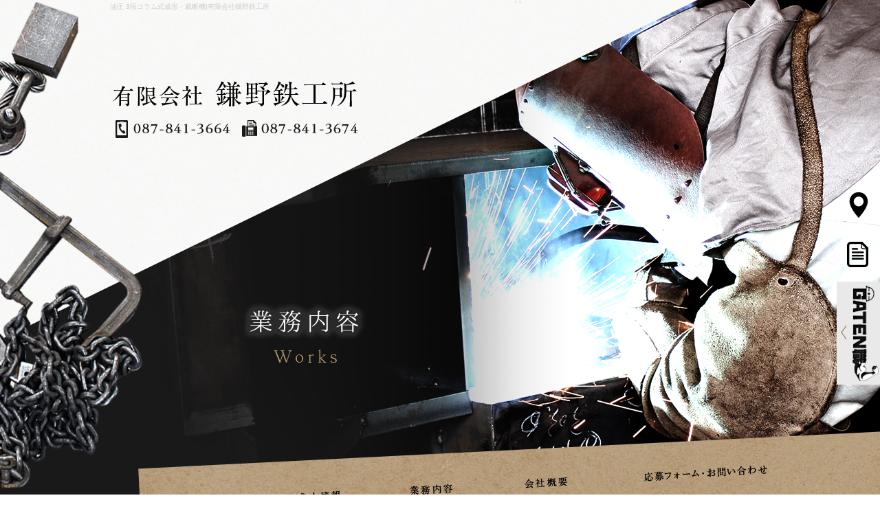

--- FILE ---
content_type: text/html; charset=UTF-8
request_url: http://www.kamano-tekkosho.com/archives/f3f6o324hij7c2hdpdca/%E6%B2%B9%E5%9C%A7-3%E6%AE%B5%E3%82%B3%E3%83%A9%E3%83%A0%E5%BC%8F%E6%88%90%E5%BD%A2%E3%83%BB%E8%A3%81%E6%96%AD%E6%A9%9F?easys_page_id=12&easys_block_id=xa8n8jte1hizm39nq7ze
body_size: 16962
content:
<!DOCTYPE html>
<html lang="ja">
<head>
<!-- ▼Googleアナリティクスタグ▼ -->
<!-- Global site tag (gtag.js) - Google Analytics -->
<script async src="https://www.googletagmanager.com/gtag/js?id=UA-119877087-1"></script>
<script>
  window.dataLayer = window.dataLayer || [];
  function gtag(){dataLayer.push(arguments);}
  gtag('js', new Date());

  gtag('config', 'UA-119877087-1');

  gtag('config', 'G-51HPRJQ6ZP');
</script>
<!-- ▲Googleアナリティクスタグ▲ -->
<meta charset="UTF-8" />
<meta name="viewport" content="width=1400">
<meta name="format-detection" content="telephone=no">
<title>  油圧 3段コラム式成形・裁断機 | 有限会社鎌野鉄工所</title>
<link rel="profile" href="http://gmpg.org/xfn/11" />
<link rel="stylesheet" type="text/css" media="all" href="http://www.kamano-tekkosho.com/60007774/wp-content/themes/multipress/style.css" />
<link rel="stylesheet" type="text/css" media="all" href="http://www.kamano-tekkosho.com/60007774/wp-content/themes/multipress/theme.css" />
<link rel="stylesheet" type="text/css" media="all" href="http://www.kamano-tekkosho.com/60007774/wp-content/themes/multipress/common.css" />
<link rel="shortcut icon" href="http://www.kamano-tekkosho.com/favicon.ico" />
<link rel="stylesheet" type="text/css" media="all" href="/files/files_common.css" />
<link rel="stylesheet" type="text/css" media="all" href="/files/files_pc.css" />

<link rel="pingback" href="http://www.kamano-tekkosho.com/60007774/xmlrpc.php" />
<link rel="alternate" type="application/rss+xml" title="有限会社鎌野鉄工所 &raquo; フィード" href="http://www.kamano-tekkosho.com/feed" />
<link rel="alternate" type="application/rss+xml" title="有限会社鎌野鉄工所 &raquo; コメントフィード" href="http://www.kamano-tekkosho.com/comments/feed" />
<link rel='stylesheet' id='simplamodalwindow-css'  href='http://www.kamano-tekkosho.com/60007774/wp-content/plugins/light-box-miyamoto/SimplaModalwindow/jquery.SimplaModalwindow.css?ver=3.6.1' type='text/css' media='all' />
<link rel='stylesheet' id='iqfmcss-css'  href='http://www.kamano-tekkosho.com/60007774/wp-content/plugins/inquiry-form-creator/css/inquiry-form.css?ver=0.7' type='text/css' media='all' />
<script type='text/javascript' src='http://www.kamano-tekkosho.com/60007774/wp-includes/js/jquery/jquery.js?ver=1.10.2'></script>
<script type='text/javascript' src='http://www.kamano-tekkosho.com/60007774/wp-includes/js/jquery/jquery-migrate.min.js?ver=1.2.1'></script>
<script type='text/javascript' src='http://www.kamano-tekkosho.com/60007774/wp-content/plugins/light-box-miyamoto/SimplaModalwindow/jquery.SimplaModalwindow.js?ver=1.7.1'></script>
<script type='text/javascript' src='http://www.kamano-tekkosho.com/60007774/wp-content/plugins/inquiry-form-creator/js/ajaxzip2/ajaxzip2.js?ver=2.10'></script>
<script type='text/javascript' src='http://www.kamano-tekkosho.com/60007774/wp-content/plugins/inquiry-form-creator/js/jquery.upload.js?ver=1.0.2'></script>
<link rel='prev' title='TCP（サーボ駆動トグル式）スーパーシャトル' href='http://www.kamano-tekkosho.com/archives/f3f6o324hij7c2hdpdca/tcp%ef%bc%88%e3%82%b5%e3%83%bc%e3%83%9c%e9%a7%86%e5%8b%95%e3%83%88%e3%82%b0%e3%83%ab%e5%bc%8f%ef%bc%89%e3%82%b9%e3%83%bc%e3%83%91%e3%83%bc%e3%82%b7%e3%83%a3%e3%83%88%e3%83%ab' />
<link rel='next' title='HDCシリーズ（油圧 4本柱圧盤前後移動式）' href='http://www.kamano-tekkosho.com/archives/f3f6o324hij7c2hdpdca/hdc%e3%82%b7%e3%83%aa%e3%83%bc%e3%82%ba%ef%bc%88%e6%b2%b9%e5%9c%a7-4%e6%9c%ac%e6%9f%b1%e5%9c%a7%e7%9b%a4%e5%89%8d%e5%be%8c%e7%a7%bb%e5%8b%95%e5%bc%8f%ef%bc%89' />
<link rel='canonical' href='http://www.kamano-tekkosho.com/archives/f3f6o324hij7c2hdpdca/%e6%b2%b9%e5%9c%a7-3%e6%ae%b5%e3%82%b3%e3%83%a9%e3%83%a0%e5%bc%8f%e6%88%90%e5%bd%a2%e3%83%bb%e8%a3%81%e6%96%ad%e6%a9%9f' />
<script>AjaxZip2.JSONDATA = "http://www.kamano-tekkosho.com/60007774/wp-content/plugins/inquiry-form-creator/js/ajaxzip2/data";</script><link rel="alternate" media="handheld" type="text/html" href="http://www.kamano-tekkosho.com/archives/f3f6o324hij7c2hdpdca/%E6%B2%B9%E5%9C%A7-3%E6%AE%B5%E3%82%B3%E3%83%A9%E3%83%A0%E5%BC%8F%E6%88%90%E5%BD%A2%E3%83%BB%E8%A3%81%E6%96%AD%E6%A9%9F?easys_page_id=12&amp;easys_block_id=xa8n8jte1hizm39nq7ze" />
<!-- Vipers Video Quicktags v6.4.5 | http://www.viper007bond.com/wordpress-plugins/vipers-video-quicktags/ -->
<style type="text/css">
.vvqbox { display: block; max-width: 100%; visibility: visible !important; margin: 10px auto; } .vvqbox img { max-width: 100%; height: 100%; } .vvqbox object { max-width: 100%; } 
</style>
<script type="text/javascript">
// <![CDATA[
	var vvqflashvars = {};
	var vvqparams = { wmode: "opaque", allowfullscreen: "true", allowscriptaccess: "always" };
	var vvqattributes = {};
	var vvqexpressinstall = "http://www.kamano-tekkosho.com/60007774/wp-content/plugins/vipers-video-quicktags/resources/expressinstall.swf";
// ]]>
</script>
<!-- BEGIN: WP Social Bookmarking Light -->
<script type="text/javascript" src="http://connect.facebook.net/ja_JP/all.js#xfbml=1"></script>
<style type="text/css">
.wp_social_bookmarking_light{
    border: 0 !important;
    padding: 0 !important;
    margin: 0 0 20px 0 !important;
}
.wp_social_bookmarking_light div{
    float: left !important;
    border: 0 !important;
    padding: 0 !important;
    margin: 0 5px 0px 0 !important;
    height: 23px !important;
    text-indent: 0 !important;
}
.wp_social_bookmarking_light img{
    border: 0 !important;
    padding: 0;
    margin: 0;
    vertical-align: top !important;
}
.wp_social_bookmarking_light_clear{
    clear: both !important;
}
.wsbl_twitter{
    width: 100px;
}</style>
<!-- END: WP Social Bookmarking Light -->





<meta name="description" content="香川県高松市にある有限会社鎌野鉄工所は工業用成形・プレス・裁断機などの鉄製部品、部材製造から組立てまで手掛ける会社です。最大250mmまでの厚板加工実績を保有。難しい加工ほど依頼を受ければ断らずに果敢にチャレンジしてきた歴史が積み重ねた実績で、難度の高い加工も図面どおり正確に仕上げることが可能です。職人正社員求人随時募集中。世界を支える鉄工職人になろう。" />
<meta name="keywords" content="有限会社鎌野鉄工所,厚板,正社員,求人" />

<script type="text/javascript" src="/files/js/effect_pc.js"></script>
<link rel="stylesheet" href="/files/Gallery-master/css/blueimp-gallery.min.css">
<script src="/files/Gallery-master/js/blueimp-gallery.min.js"></script>


<!-- OGPここから -->
<meta property="fb:app_id" content="" />
<meta property="og:type" content="website" />
<meta property="og:locale" content="ja_JP" />
<meta property="og:description" content="">
<meta property="og:image" content="http://www.kamano-tekkosho.com/files/facebook_face.jpg">
<meta property="og:title" content="油圧 3段コラム式成形・裁断機">
<meta property="og:url" content="http://www.kamano-tekkosho.com/archives/f3f6o324hij7c2hdpdca/%e6%b2%b9%e5%9c%a7-3%e6%ae%b5%e3%82%b3%e3%83%a9%e3%83%a0%e5%bc%8f%e6%88%90%e5%bd%a2%e3%83%bb%e8%a3%81%e6%96%ad%e6%a9%9f/">
<meta property="og:site_name" content="有限会社鎌野鉄工所">
<!-- OGPここまで -->
</head>


<body id="page_12" class="blog">

<div id="wrapper">
<div id="blueimp-gallery" class="blueimp-gallery blueimp-gallery-controls">
    <div class="slides"></div>
    <h3 class="title"></h3>
    <p class="description"></p>
    <a class="prev">‹</a>
    <a class="next">›</a>
    <a class="close">×</a>
    <a class="play-pause"></a>
    <ol class="indicator"></ol>
</div>

	<div id="branding_box">

	<div id="site-description">
<a href="http://www.kamano-tekkosho.com/" title="有限会社鎌野鉄工所" rel="home">  油圧 3段コラム式成形・裁断機|有限会社鎌野鉄工所</a>
	</div>


<div id="header_information" class="post">

	
<div class="post-data">
<div class="main_header">
<a href="/"><img src="/files/sp1.gif" width="240" height="100" /></a>
</div></div>

<div class="clear_float"></div>

	
</div><!-- #header_information -->


	<div id="access" role="navigation">
		<div class="menu-header"><ul id="menu-gnavi" class="menu"><li id="menu-item-34" class="gnavi01 menu-item menu-item-type-post_type menu-item-object-page menu-item-34"><a href="http://www.kamano-tekkosho.com/">トップページ</a></li>
<li id="menu-item-35" class="gnavi02 menu-item menu-item-type-post_type menu-item-object-page menu-item-35"><a href="http://www.kamano-tekkosho.com/recruit">求人情報</a></li>
<li id="menu-item-33" class="gnavi03 menu-item menu-item-type-post_type menu-item-object-page menu-item-33"><a href="http://www.kamano-tekkosho.com/work">業務内容</a></li>
<li id="menu-item-84" class="gnavi04 menu-item menu-item-type-post_type menu-item-object-page menu-item-84"><a href="http://www.kamano-tekkosho.com/company">会社概要</a></li>
<li id="menu-item-31" class="gnavi05 menu-item menu-item-type-post_type menu-item-object-page menu-item-31"><a href="http://www.kamano-tekkosho.com/contact">応募フォーム/お問い合わせ</a></li>
</ul></div>	</div><!-- #access -->

	</div><!-- #branding_box --><div id="main_teaser">


        <img alt="業務内容" src="http://www.kamano-tekkosho.com/60007774/wp-content/uploads/2018/07/pc_teaser_03.png">
</div>
<div id="outer_block">
<div id="inner_block">

    <div id="main">

<div id="container_top" class="single_post">

        
<div id="xa8n8jte1hizm39nq7ze" class="nh_01 nh01_180 post easys_content">
<div class="easys_content_inner">


<div class="entry_post post_margin entry_post_180">

  <style type="text/css"><!--
  div#content .wp_social_bookmarking_light { display:none; }
  br.wp_social_bookmarking_light_clear { display:none; }
  //--></style>


  
          <h3 class="entry_title title_180">油圧 3段コラム式成形・裁断機</h3>
  
        <div class="eyecatch img_size_small  float_left margin-bottom_40">
          <a href="http://www.kamano-tekkosho.com/60007774/wp-content/uploads/2018/07/img_sfdc_002.jpg" target="_blank" class="modal">
            <img width="400" height="300" src="http://www.kamano-tekkosho.com/60007774/wp-content/uploads/2018/07/img_sfdc_002-400x300.jpg" class="attachment-medium" alt="油圧 3段コラム式" />
          </a>
        </div>
  <div class="text_box text_size_large float_right">
  
          <div class="table_area margin-bottom_40 text_size_large float_right">
            <table width="100%" border="0" cellspacing="0" cellpadding="0">
              <tr>
                <td class="td_name name_cell_0">主な仕様</td>
                <td class="td_value value_cell_0">幅：MIN600mm～MAX3500mm<br />
奥行き：MIN600mm～MAX3500mm</td>
              </tr>
              <tr>
                <td class="td_name name_cell_1">TON数</td>
                <td class="td_value value_cell_1">50TON<br />
75TON<br />
100TON<br />
120TON<br />
150TON<br />
200TON<br />
250TON<br />
300TON<br />
<br />
から選択可能</td>
              </tr>
            </table>
          </div>  </div>

  
  <div class="clear_float"></div>
          <h4 class="sub_entry_title title_180">油圧 3段コラム式成形・裁断機 ギャラリー</h4><div id="links_xa8n8jte1hizm39nq7ze" class="block_n">
                  <div class="field_3col margin-bottom_40 float_left lightbox_item">
                    <div class="eyecatch">
                       <a href="http://www.kamano-tekkosho.com/60007774/wp-content/uploads/2018/07/img_sfdc_001.jpg" target="_blank" data-description="">
                         <img src="http://www.kamano-tekkosho.com/60007774/wp-content/uploads/2018/07/img_sfdc_001.jpg" alt="油圧 3段コラム式2" />
                       </a>
                    </div>
                    <div class="field_text margin-up-un_10"></div>
                  </div>
                  <div class="field_3col margin-bottom_40 float_left lightbox_item">
                    <div class="eyecatch">
                       <a href="http://www.kamano-tekkosho.com/60007774/wp-content/uploads/2018/07/img_sfdc_004.jpg" target="_blank" data-description="">
                         <img src="http://www.kamano-tekkosho.com/60007774/wp-content/uploads/2018/07/img_sfdc_004.jpg" alt="油圧 3段コラム式2" />
                       </a>
                    </div>
                    <div class="field_text margin-up-un_10"></div>
                  </div></div>
  
          <div class="clear_float"></div>
          <div class="post_data indent_border">コメント</div>
          <div class="post_data margin-bottom_40 text_size_full"><p>◆利用用途</p>
<p>成形：<br />
食品容器<br />
包装・梱包用資材</p>
<p>裁断：<br />
自動車<br />
ゴム<br />
パッキン<br />
包装・梱包用資材<br />
高機能フィルム<br />
不織布・フィルター<br />
紙・ステッカー<br />
カーペット<br />
スーパー繊維・アパレル<br />
医療</p>
</div>
  
</div>

<div class="permalink_in"><a href="javascript:window.history.back();">一覧に戻る</a></div>
<script type="text/javascript">
<!--
  setLightBox("xa8n8jte1hizm39nq7ze", 1);
-->
</script>
</div>
</div>


    </div><!-- #container -->


</div><!-- #main -->

</div><!-- #inner_block -->
</div><!-- #outer_block -->

<div id="footer_block">
	<div id="footer_box">
		<div id="footer_sitemap_block">



    <div id="footer-widget-area" role="complementary">

<div id="first" class="widget-area">
  <ul class="xoxo">
<div class="menu-header"><ul id="menu-footer_navi" class="menu"><li id="menu-item-59" class="menu-item menu-item-type-post_type menu-item-object-page menu-item-59"><a href="http://www.kamano-tekkosho.com/">トップページ</a></li>
<li id="menu-item-60" class="menu-item menu-item-type-post_type menu-item-object-page menu-item-60"><a href="http://www.kamano-tekkosho.com/recruit">求人情報</a></li>
<li id="menu-item-61" class="menu-item menu-item-type-post_type menu-item-object-page menu-item-61"><a href="http://www.kamano-tekkosho.com/work">業務内容</a></li>
<li id="menu-item-87" class="menu-item menu-item-type-post_type menu-item-object-page menu-item-87"><a href="http://www.kamano-tekkosho.com/company">会社概要</a></li>
<li id="menu-item-63" class="menu-item menu-item-type-post_type menu-item-object-page menu-item-63"><a href="http://www.kamano-tekkosho.com/contact">応募フォーム/お問い合わせ</a></li>
<li id="menu-item-64" class="menu-item menu-item-type-post_type menu-item-object-page current_page_parent menu-item-64"><a href="http://www.kamano-tekkosho.com/blog">オフィシャルブログ</a></li>
</ul></div>  </ul>
</div>

  </div><!-- #footer-widget-area -->
		</div><!--#footer_sitemap_block-->

		<div class="footer_infomation">


<div id="footer_information" class="post">

		<div class="entry-post">

		<div class="post-data">
			<p>〒761-0102　香川県高松市新田町甲2509-3</p>
<p>TEL：087-841-3664　FAX：087-841-3674</p>

<div class="fixed_btn">
  <div id="fixed_btn_access"><a href="/company#ib3uotl9jb6ukqal3iwm"><img src="/files/access_btn.png" alt="マップ"></a></div>
<div id="fixed_btn_blog"><a href="/blog"><img src="/files/blog_btn.png" alt="オフィシャルブログ"></a></div>
  <!--<div id="fixed_btn_fb"><a href="https://facebook.com/profile.php?id=" target="_blank"><img src="/files/fb_btn.png" alt="facebook"></a></div>-->
<div id="fixed_btn_gaten"><a href="http://gaten.info/company/pages/company1/?152749728338948" target="_blank"><img src="/files/gaten_btn.jpg" alt="求人ポータル"></a></div>
</div>

<div id="float_top_btn"><a href="#"><img src="/files/top_btn.png" alt="先頭へ戻る"></a></div>

<script type="text/javascript">
jQuery(function($){
  if( ($('.z_c1').length > 0) && ($('.z_c1 .entry_post').length > 0) ){
    var pos = $('.z_c1').offset().top;
    
    if( ($('.z_c1 table').length == 0) || ($('.z_c1 table').attr('id').indexOf('confirm') > 0 ) ) {
      $('body,html').animate({ scrollTop: pos }, 500, function(){
        if( $('#access').hasClass('fixed') ){
          $('body,html').animate({ scrollTop: $(window).scrollTop() - $('#access').height() }, 500);
        }
      });
    }
  }
});
</script>		</div>

<div class="clear_float"></div>

	</div>
	
</div><!-- #footer_information -->


		</div><!-- .footer_infomation -->
	</div><!--footer_box-->

<address id="copyright">Copyright (C) 有限会社鎌野鉄工所 All Rights Reserved.</address>

</div><!--footer_block-->

</div><!--wrapper-->

</body>
</html>


--- FILE ---
content_type: text/css
request_url: http://www.kamano-tekkosho.com/files/files_pc.css
body_size: 16809
content:
@charset "utf-8";

/*
 * PC用スタイルCSS
 */


/* ↓↓　雛形　レイアウトにあわせて追記・上書きして下さい　↓↓
   後々解読が面倒になるので、必要な箇所のみ記述すること
  （例：背景がPNGになるなら background-image: url("/files/xx_bg.png");　など） */




/* ===================================================================================================================
   ■ 全体
------------------------------------------------------------------------------------------------------------------- */
html { background-repeat: repeat; }
body { color: #333; }
body#page_6 { background: none transparent; }
#page_6 #wrapper { background: url("/files/body_bg_top.jpg") no-repeat center 1000px transparent; }
#outer_block {
  background: none transparent;
  padding: 80px 0 0;
}
#page_6 #outer_block,
#page_9 #outer_block,
#page_12 #outer_block { padding: 0; }

a:link, a:visited, a:hover, a:active { color: #aa8e69; }




/* ===================================================================================================================
   ■ ヘッダー
------------------------------------------------------------------------------------------------------------------- */
#branding_box {
  background-image: url("/files/branding_box_bg.png");
  height: 800px;
  padding: 0;
  position: relative;
  z-index: 500;
}
#page_6 #branding_box { background: none transparent; }


/* ヘッダーのH1～グローバルナビの高さ調整 */
#header_information {
  width: 960px;
  height: 100px;
  margin: 0 auto;
}

/*  H1テキスト
---------------------------------------------------------------------------------------------------- */
#site-description {
  width: 960px;
  margin: 0 auto;
}
#site-description a {
  display: inline;
  color: #ccc;
}

/*  サイトロゴ
---------------------------------------------------------------------------------------------------- */
.main_header, .header_class {
  padding: 95px 0 0 5px;
}
.main_header img, .header_class img {
  width: 355px;
  height: 40px;
}
#page_6 .main_header { display: none; }


/*  グローバルナビ
---------------------------------------------------------------------------------------------------- */
#access {
  background: url("/files/access_bg.png") no-repeat center bottom transparent;
  position: absolute;
  top: 610px;
  left: 0;
  width: 100%;
  height: 150px;
  padding: 33px 0 0;
  z-index: 100;
}
#page_6 #access { top: 1000px; }
#access .menu-header {
  width: 960px;
  margin: 0 auto;
}

/* 親ボタンの背景画像、高さなど　全サイズ共通 */
div#access .menu-item a, div#access .menu-item a:hover {
  background-image: url("/files/topnavi.png");
  background-color: transparent;
  height: 150px;
  line-height: 150px;
}

/* プルダウンメニューのサイズ */
#access ul.menu ul.sub-menu {
  top: 150px;
  width: px;
}
#access ul.menu ul.sub-menu,
#access ul.menu ul.sub-menu li {
  min-width: px;
  width: px;
}

/* プルダウンメニューの色　16進数、RGBA両方変更すること */
div#access ul.sub-menu li.sub-gnavi a, div#access ul.sub-menu li.sub-gnavi2 a {
  background: none #fff;
  background: none rgba(255, 255, 255, 0.75);
  filter: alpha(opacity=75); /* ie 6 7 */
  -ms-filter: "alpha(opacity=75)"; /* ie 8 */
  width: px;
  color: #333;
}
#access ul li.current_page_item > a, #access ul li.current-menu-ancestor > a,
#access ul li.current-menu-item > a, #access ul li.current-menu-parent > a {
  color: #333;
}
div#access ul.sub-menu li.sub-gnavi a:hover, div#access ul.sub-menu li.sub-gnavi2 a:hover {
  background: none #fff;
  background: none rgba(255, 255, 255, 0.75);
  filter: alpha(opacity=75); /* ie 6 7 */
  -ms-filter: "alpha(opacity=75)"; /* ie 8 */
  color: #666;
}
#access ul li.current_page_item > a:hover, #access ul li.current-menu-ancestor > a:hover,
#access ul li.current-menu-item > a:hover, #access ul li.current-menu-parent > a:hover {
  color: #666;
}

/* IE7 hack */
*:first-child+html div#access ul.sub-menu li.sub-gnavi a,
*:first-child+html div#access ul.sub-menu li.sub-gnavi2 a {
  background-color: #fff;
}
*:first-child+html div#access ul.sub-menu li.sub-gnavi a:hover,
*:first-child+html div#access ul.sub-menu li.sub-gnavi2 a:hover {
  background-color: #fff;
}

/* IE9 hack */
div#access ul.sub-menu li.sub-gnavi a:not(:target),
div#access ul.sub-menu li.sub-gnavi2 a:not(:target),
div#access ul.sub-menu li.sub-gnavi a:not(:target):hover,
div#access ul.sub-menu li.sub-gnavi2 a:not(:target):hover {
  filter: none;
  -ms-filter: none;
}

/*  メイン画像
---------------------------------------------------------------------------------------------------- */
/* 通常メイン画像 */
#main_teaser,
#jquery_slider_pc {
  position: absolute;
  left: 0;
  width: 100%;
  text-align: center;
  z-index: 1;
}
#main_teaser { top: 250px; }
#jquery_slider_pc { top: 0; }





/* ===================================================================================================================
   ■ サイド
------------------------------------------------------------------------------------------------------------------- */
/* サイドナビ　タイトル */
.widget-title, .widget-title2 a {
  background-image: url("/files/widget_title_bg.png");
  padding: 0;
  text-align: center;
  color: #000;
}
#calendar-2 .widget-title { margin: 0 0 10px; }
.widget-title2 a:link, .widget-title2 a:visited,
.widget-title2 a:hover, .widget-title2 a:active {
  color: #000;
}

/* サイドナビ　メニュー部分 */
#blog_main .widget-area ul ul li a {
  background-image: url("/files/widget_list_bg.png");
  height: 50px;
  line-height: 50px;
  padding: 10px 30px 0 10px;
  color: #000;
  overflow: hidden;
  text-overflow: ellipsis;
  white-space: nowrap;
}

#wp-calendar {
  border-collapse: separate;
}
#wp-calendar caption {
  text-align: center;
}
#wp-calendar thead th {
}
#wp-calendar tbody td {
  background: none transparent;
  border-width: 0 0 1px;
  border-style: dotted;
  border-color: #aa8e69;
  line-height: 2;
  padding: 5px;
}
#wp-calendar tbody td a { text-decoration: underline; }
#wp-calendar tbody td a:hover { text-decoration: none; }




/* ===================================================================================================================
   ■ フッター
------------------------------------------------------------------------------------------------------------------- */
#footer_block {
  background-position: center top;
  position: relative;
  z-index: 501;
}
#footer_box {
  background-image: url("/files/footer_box_bg.png");
  height: 399px;
}


/*  フッターナビ
---------------------------------------------------------------------------------------------------- */
#footer_sitemap_block {
  /* フッターナビの上余白はここで調整 */
  padding: 20px 0 0;
}
#footer-widget-area { text-align: right; }
#footer-widget-area .widget-area ul.menu {
  border-color: #aa8e69;
}
#footer-widget-area .widget-area .menu-item a {
  border-color: #aa8e69;
  color: #aa8e69;
}
#footer-widget-area .widget-area .menu-item a:hover {
  background-color: transparent;
}



/*  フッター情報
---------------------------------------------------------------------------------------------------- */
.footer_infomation {
  display: block;
  width: 1090px;
  margin: 0 auto;
}
#footer_information .entry-post {
  width: 100%;
  margin: 210px 0 0;
  color: #fff;
}

#fixed_btn_gaten, #fixed_btn_gaten a { height: 150px; }



/*  コピーライト
---------------------------------------------------------------------------------------------------- */
#copyright {
  color: #fff;
}




/* ===================================================================================================================
   ■ コンテンツ
------------------------------------------------------------------------------------------------------------------- */
#container_top {
}

/*  見出し
---------------------------------------------------------------------------------------------------- */
.headline_title {
  background-image: url("/files/top_entry_title.png");
  height: 100px;
  line-height: 100px;
  color: #000;
}
h3.entry_title, .entry_title, .entry-title { /* サイズ、背景、余白などはこちら */
  width: 940px;
  padding: 0 0 0 20px;
  color: #fff;
  text-align: left;
}
.entry-title { width: 680px; }
h3.entry_title, .entry_title, .entry_title h3 { /* フォントサイズはこちら */
}
.entry-title { font-size: 20px; }
.entry_title a:link, .entry_title a:visited, .entry_title a:hover, .entry_title a:active,
.entry-title a:link, .entry-title a:visited, .entry-title a:hover, .entry-title a:active {
  color: #fff;
}
/* 見出しリンクボタン */
.entry_title span.read_more_btn a,
.entry_title span.read_more_btn a:hover {
}


/* 幅の短い見出し用 */
.mid_entry_title {
  background: none #333;
  width: 570px;
  color: #fff;
}
.mid_sub_entry_title {
  background: none transparent;
  border: 2px solid #333;
  width: 566px;
  color: #000;
}

.half_entry_title {
  background: none #777;
  width: 456px;
  color: #fff;
}
.half_sub_entry_title {
  background: none transparent;
  border-bottom: 2px solid #777;
  width: 456px;
  color: #000;
}

.short_entry_title {
  background: none #777;
  width: 456px;
  color: #fff;
}
.short_sub_entry_title {
  background: none transparent;
  border-bottom: 2px solid #777;
  width: 456px;
  color: #000;
}
.mid_entry_title, .mid_sub_entry_title,
.half_entry_title, .half_sub_entry_title,
.short_entry_title, .short_sub_entry_title {
  padding: 0;
  text-align: center;
  font-size: 18px;
}


/* B-03など小見出し用 */
* .sub_entry_title {
  background: none #a6937c;
  width: 940px;
  padding: 0 0 0 20px;
  color: #fff;
}
* .sub_entry_title a:link, * .sub_entry_title a:visited,
* .sub_entry_title a:hover, * .sub_entry_title a:active {
  color: #fff;
}
/* 小見出しリンクボタン */
.sub_entry_title span.read_more_btn a,
.sub_entry_title span.read_more_btn a:hover {
}

/* C-01など3列表示インラインタイトル用 */
.inline_title .faq-title {
  background: none #777;
  color: #fff;
}
.inline_title a { color: #fff; }

/* 詳細画面の下部「コメント」見出し */
.indent_border {
  border-color: #aa8e69;
  width: 685px;
}


/* 大きな地図で見る */
small {
  border-color: #aa8e69;
}
small a {
  background-color: #f3f3f1;
  width: 100%;
  padding: 5px 0;
  text-align: center !important;
  color: #aa8e69 !important;
}

small a:hover {
  background-color: #aa8e69;
  color: #FFF !important;
}





/*  テーブル
---------------------------------------------------------------------------------------------------- */
.table_area td.td_name, .table_area td.td_value, /* Eブロック、Gブロック等 */
body.coupon .table_area td.td_name, body.coupon .table_area td.td_value, /* クーポンページ */
.z_c1 .iqfm-table th, .z_c1 .iqfm-table td /* お問合せ */ {
  border-color: #4e4e4e;
}
.table_area td.td_name, body.coupon .table_area td.td_name, .z_c1 .iqfm-table th {
  background: none #c5baa8;
}
.table_area td.td_value, body.coupon .table_area td.td_value, .z_c1 .iqfm-table td {
  background: none #f3f3f1;
}
/* Dメニュー下線 */
.td_cell {
  border-color: #aa8e69;
  vertical-align: top;
}

.table_area table tr td {
  background: none transparent;
}




/*  ページ遷移ボタン（詳細ブロックやページ送りのナビ用）
---------------------------------------------------------------------------------------------------- */
.tablenav { padding: 1em 0; }
a.page-numbers, .tablenav .current,
.permalink_in a, .pageback a,
.page_up a {
  background: none transparent;
  border-style: solid;
  border-color: #aa8e69;
  color: #aa8e69 !important;
}
.permalink_in a:link, .permalink_in a:visited,
.pageback a:link, .pageback a:visited {
}
.tablenav .next:link, .tablenav .next:visited,
.tablenav .prev:link, .tablenav .prev:visited {
  border: 1px solid #fff;
  background: none transparent;
}
.tablenav .next:hover, .tablenav .next:active,
.tablenav .prev:hover, .tablenav .prev:active {
  background-color: #aa8e69;
  border-color: #aa8e69;
}
.tablenav .current, a.page-numbers:hover,
.permalink_in a:hover, .permalink_in a:active,
.pageback a:hover, .pageback a:active,
.page_up a:hover, .page_up a:active {
  background: none #aa8e69;
  border-style: solid;
  border-color: #aa8e69;
  color: #fff !important;
} 



/*  ブロック
---------------------------------------------------------------------------------------------------- */
/* 各ブロック点線 */
.border_margin,
.anchor_list ul li,
.cu_mail_block,
.blog_post,
.list_block .list_box {
  border-color: #aa8e69;
}


/* Cブロック */
.c_01, .c_02, .c_03, .c_05, .c_06 {
  display: inline-block;
  *display: inline;
  *zoom: 1;
  width: 100%;
  padding: 0 0 20px;
  *padding: 0 0 30px;
}
.c_04 { margin: 0 0 20px; }


/* Dブロック */
.menu-list table {
  border-collapse:separate;
}


/* Gブロック */
.g_01 .sub_entry_title a,
.g_02 .sub_entry_title a { text-decoration: underline; }
.g_01 .sub_entry_title a:hover,
.g_02 .sub_entry_title a:hover { text-decoration: none; }


/* Kブロック */
.k_03 .date_area {
  font-size: 13px;
  font-weight: bold;
}
.k_03 .news_small_text {
  font-size: 12px;
  line-height: 1.7;
}


/* Z-D ブログRSS */
.z_d1 { margin: 0 0 20px; }


/* Z-E リンクバナー */
.banner_box { text-align: center; }
.banner_box img {
  max-width: 100%;
  width: auto;
  _width: 100%;
}



/* Z-I スライドショー */
.z_j1 { margin: 0 0 15px; }


/* Z_L お知らせブロック */
.Z_l1 .date_area {
  font-size: 13px;
  font-weight: bold;
}
.Z_l1 .news_small_text { font-size: 12px; }


/* Z_M タブブロック */
.z_m1 .link_list {
  font-size: 13px;
  line-height: 1.5;
}
.z_m1 div.link_list { margin-bottom: 10px; }




/*  メールフォーム
---------------------------------------------------------------------------------------------------- */
.iqfm-table td input[type="text"]:not([size]) {
  width: 75%;
}
#container_top .iqfm-table td textarea {
  width: 96%;
  height: 15em;
  font-size: 100%;
}
/* 必須項目 */
.iqfm-req_color {
  color: #846b4f;
}
.z_c1 button, .z_c1 input[type="reset"], .z_c1 input[type="button"], .z_c1 input[type="submit"] {
  line-height: 1.7;
}
.z_c1 .post_data { margin: 0 0 30px; }



/*  クーポンページ
---------------------------------------------------------------------------------------------------- */
body.coupon {
}
.coupon_print_block .print_header,
h1.print_page_title,
.coupon_box table tr td.coupon_data,
.coupon_box table tr td.coupon_meta_title,
.coupon_box table tr td.coupon_meta {
  border-color: #ccc;
}
/* 有効期限の部分 */
.coupon_box table tr td.coupon_meta_title {
  background-color: #666;
  width: 8em;
  color: #fff;
}
.coupon_box table tr td.coupon_meta {
  background-color: #fff;
}
.e-04 .menu_area td {
  height: 3.5em;
}
.e-04 .menu_area .parent_title {
  font-size: 120%;
  height:  auto;
}



/*  ブログ
---------------------------------------------------------------------------------------------------- */
#nav-below div { border-color: #aa8e69; }
#nav-below .nav-next { padding: 0 0 0 10px; }


/*  地図
---------------------------------------------------------------------------------------------------- */
#map_canvas {
  width: 100%;
  height: 450px;
  margin: 0 0 20px;
}



/* ============================== ↓↓各ブロックの個別CSSはこちらに記述↓↓ ============================== */

.field_1col a img, .field_2col a img, .field_3col a img, .field_4col a img, .field_5col a img {
  transition: opacity 0.3s ease 0s;
  opacity: 1;
}



/*  トップページ
---------------------------------------------------------------------------------------------------- */
#dsksyier0se8gwvfqpwg,
#ghdt96fohnekbh6ag4p8 {
  background: url("/files/top_bg_1.jpg") no-repeat center top transparent;
  height: 600px;
  margin: 0 0 100px;
  padding: 100px 0;
}

#zup2gh6lx9su4ln8q2hn,
#lkngkm4sn86fr5du9mwy {
  background: url("/files/top_bg_2.jpg") no-repeat center top transparent;
  height: 550px;
  margin: 0 0 100px;
  padding: 75px 0;
}

#ykvnhz73cbr7ur16ieru { margin-bottom: 100px; }

#skhqwz72q23pfxc8hwq5, #m5140t1ta8f6edygmjpb,
#ib3uotl9jb6ukqal3iwm,
#se0vcokg24f0jzier2aa {
  background: url("/files/top_bg_4.jpg") repeat center top transparent;
  margin: 0 0 100px;
  padding: 80px 0 0;
}

#skhqwz72q23pfxc8hwq5, #m5140t1ta8f6edygmjpb { margin: 0; }



/*  求人情報
---------------------------------------------------------------------------------------------------- */
#mqqd9qqjqjz8tlsp6jol {
  background: url("/files/top_bg_3.jpg") repeat center top transparent;
  margin: 0;
  padding: 80px 0 30px;
}



